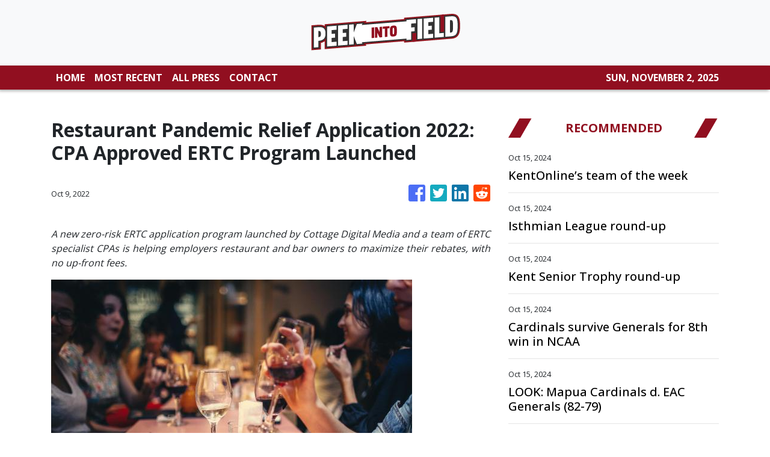

--- FILE ---
content_type: text/html
request_url: https://peekintofield.com/news/restaurant-pandemic-relief-application-2022-cpa-approved-ertc-program-launched/405802
body_size: 855
content:
<!DOCTYPE html>
<html lang="en">
  <head>
    <meta charset="utf-8" />
    <title>Peek Into Field - Sports News</title>
    <base href="/" />
    <meta name="title" content="Peek Into Field - Sports News" />
    <meta
      name="description"
      content="Keep up with every field sports out there and share this information around. We have a wide coverage of sports from using a bat or club to strong opponents. "
    />
    <meta name="viewport" content="width=device-width, initial-scale=1" />
    <link rel="icon" type="image/x-icon" href="favicon.ico" />

    
    <meta property="og:title" content="Peek Into Field - Sports News" />
    <meta
      property="og:description"
      content="Keep up with every field sports out there and share this information around. We have a wide coverage of sports from using a bat or club to strong opponents. "
    />
    <meta property="og:image" content="assets/img/logo.png" />
    <meta property="article:publisher" content="Peek Into Field" />
    <meta property="article:author" content="Peek Into Field" />
    <meta property="twitter:card" content="summary" />
    <meta property="twitter:title" content="Peek Into Field - Sports News" />
    <meta
      property="twitter:description"
      content="Keep up with every field sports out there and share this information around. We have a wide coverage of sports from using a bat or club to strong opponents. "
    />
    <meta property="twitter:image" content="assets/img/logo.png" />

    <!-- Google Analytics -->
    <script>
      (function (i, s, o, g, r, a, m) {
        i['GoogleAnalyticsObject'] = r;
        (i[r] =
          i[r] ||
          function () {
            (i[r].q = i[r].q || []).push(arguments);
          }),
          (i[r].l = 1 * new Date());
        (a = s.createElement(o)), (m = s.getElementsByTagName(o)[0]);
        a.async = 1;
        a.src = g;
        m.parentNode.insertBefore(a, m);
      })(window, document, 'script', 'https://www.google-analytics.com/analytics.js', 'ga');

      ga('create', 'UA-97456795-11', 'auto');
      ga('send', 'pageview');
    </script>
  <link rel="stylesheet" href="styles.2a506360901bdc030cd2.css"></head>
  <body>
    <app-root></app-root>
  <script src="runtime-es2015.6793e50874fb6db06f8e.js" type="module"></script><script src="runtime-es5.6793e50874fb6db06f8e.js" nomodule defer></script><script src="polyfills-es5.341d48ffc88eaeae911d.js" nomodule defer></script><script src="polyfills-es2015.95bb65e853d2781ac3bd.js" type="module"></script><script src="scripts.e8829ccd3ea7681ddc31.js" defer></script><script src="main-es2015.c9ffa003fe3b2321e7bc.js" type="module"></script><script src="main-es5.c9ffa003fe3b2321e7bc.js" nomodule defer></script></body>
</html>
